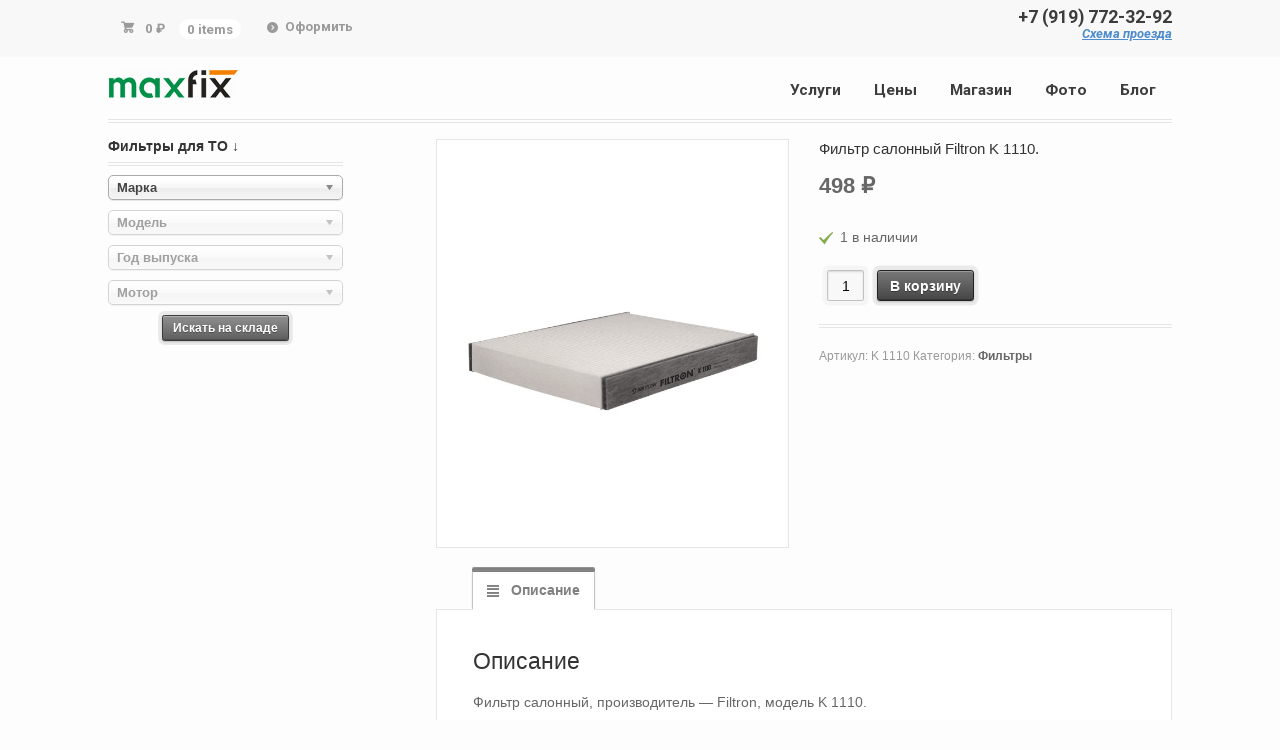

--- FILE ---
content_type: text/html; charset=UTF-8
request_url: https://maxfix.ru/product/filtr-salonnyy-filtron-k-1110/
body_size: 10915
content:
<!DOCTYPE html>
<html lang="ru-RU" class=" ">
<head>
<meta charset="UTF-8"/>
<title>Фильтр салонный Filtron K 1110. - Автосервис — Фили в ЗАО.</title>
<meta http-equiv="Content-Type" content="text/html; charset=UTF-8"/>
<link rel="stylesheet" type="text/css" href="//maxfix.ru/wp-content/cache/wpfc-minified/kwux4mcc/46wh4.css" media="screen"/>
<link rel="pingback" href="https://maxfix.ru/xmlrpc.php"/>
<meta name='robots' content='index, follow, max-image-preview:large, max-snippet:-1, max-video-preview:-1'/>
<style>img:is([sizes="auto" i], [sizes^="auto," i]){contain-intrinsic-size:3000px 1500px}</style>
<meta name="description" content="Фильтр салонный Filtron K 1110. -"/>
<link rel="canonical" href="https://maxfix.ru/product/filtr-salonnyy-filtron-k-1110/"/>
<meta property="og:locale" content="ru_RU"/>
<meta property="og:type" content="product"/>
<meta property="og:title" content="Фильтр салонный Filtron K 1110. - Автосервис — Фили в ЗАО."/>
<meta property="og:description" content="Фильтр салонный Filtron K 1110. -"/>
<meta property="og:url" content="https://maxfix.ru/product/filtr-salonnyy-filtron-k-1110/"/>
<meta property="og:site_name" content="Автосервис — Фили в ЗАО."/>
<meta property="article:modified_time" content="2025-03-17T18:55:25+00:00"/>
<meta property="og:image" content="https://maxfix.ru/wp-content/uploads/2018/01/k1110.jpg"/>
<meta property="og:image:width" content="600"/>
<meta property="og:image:height" content="700"/>
<meta property="og:image:type" content="image/jpeg"/>
<meta name="twitter:card" content="summary_large_image"/>
<script type="application/ld+json" class="yoast-schema-graph">{"@context":"https://schema.org","@graph":[{"@type":"WebPage","@id":"https://maxfix.ru/product/filtr-salonnyy-filtron-k-1110/","url":"https://maxfix.ru/product/filtr-salonnyy-filtron-k-1110/","name":"Фильтр салонный Filtron K 1110. - Автосервис — Фили в ЗАО.","isPartOf":{"@id":"https://maxfix.ru/#website"},"primaryImageOfPage":{"@id":"https://maxfix.ru/product/filtr-salonnyy-filtron-k-1110/#primaryimage"},"image":{"@id":"https://maxfix.ru/product/filtr-salonnyy-filtron-k-1110/#primaryimage"},"thumbnailUrl":"https://maxfix.ru/wp-content/uploads/2018/01/k1110.jpg","datePublished":"2020-04-11T20:29:31+00:00","dateModified":"2025-03-17T18:55:25+00:00","description":"Фильтр салонный Filtron K 1110. -","breadcrumb":{"@id":"https://maxfix.ru/product/filtr-salonnyy-filtron-k-1110/#breadcrumb"},"inLanguage":"ru-RU","potentialAction":[{"@type":"ReadAction","target":["https://maxfix.ru/product/filtr-salonnyy-filtron-k-1110/"]}]},{"@type":"ImageObject","inLanguage":"ru-RU","@id":"https://maxfix.ru/product/filtr-salonnyy-filtron-k-1110/#primaryimage","url":"https://maxfix.ru/wp-content/uploads/2018/01/k1110.jpg","contentUrl":"https://maxfix.ru/wp-content/uploads/2018/01/k1110.jpg","width":600,"height":700},{"@type":"BreadcrumbList","@id":"https://maxfix.ru/product/filtr-salonnyy-filtron-k-1110/#breadcrumb","itemListElement":[{"@type":"ListItem","position":1,"name":"Главная","item":"https://maxfix.ru/"},{"@type":"ListItem","position":2,"name":"Витрина","item":"https://maxfix.ru/shop/"},{"@type":"ListItem","position":3,"name":"Фильтр салонный Filtron K 1110."}]},{"@type":"WebSite","@id":"https://maxfix.ru/#website","url":"https://maxfix.ru/","name":"Автосервис — Фили в ЗАО.","description":"Современная автомастерская. ТО, диагностика и ремонт ходовой, замена масла и фильтров.","publisher":{"@id":"https://maxfix.ru/#organization"},"potentialAction":[{"@type":"SearchAction","target":{"@type":"EntryPoint","urlTemplate":"https://maxfix.ru/?s={search_term_string}"},"query-input":{"@type":"PropertyValueSpecification","valueRequired":true,"valueName":"search_term_string"}}],"inLanguage":"ru-RU"},{"@type":"Organization","@id":"https://maxfix.ru/#organization","name":"Автосервис — Фили в ЗАО","url":"https://maxfix.ru/","logo":{"@type":"ImageObject","inLanguage":"ru-RU","@id":"https://maxfix.ru/#/schema/logo/image/","url":"https://maxfix.ru/wp-content/uploads/2019/01/logo7.jpg","contentUrl":"https://maxfix.ru/wp-content/uploads/2019/01/logo7.jpg","width":130,"height":29,"caption":"Автосервис — Фили в ЗАО"},"image":{"@id":"https://maxfix.ru/#/schema/logo/image/"}}]}</script>
<meta property="product:price:amount" content="498"/>
<meta property="product:price:currency" content="RUB"/>
<meta property="product:availability" content="instock"/>
<link rel="alternate" type="application/rss+xml" title="Автосервис — Фили в ЗАО. &raquo; Лента" href="https://maxfix.ru/feed/"/>
<link rel="alternate" type="application/rss+xml" title="Автосервис — Фили в ЗАО. &raquo; Лента комментариев" href="https://maxfix.ru/comments/feed/"/>
<link rel="stylesheet" type="text/css" href="//maxfix.ru/wp-content/cache/wpfc-minified/95w61qkp/46wh4.css" media="all"/>
<style id='classic-theme-styles-inline-css'>.wp-block-button__link{color:#fff;background-color:#32373c;border-radius:9999px;box-shadow:none;text-decoration:none;padding:calc(.667em + 2px) calc(1.333em + 2px);font-size:1.125em}.wp-block-file__button{background:#32373c;color:#fff;text-decoration:none}</style>
<style id='global-styles-inline-css'>:root{--wp--preset--aspect-ratio--square:1;--wp--preset--aspect-ratio--4-3:4/3;--wp--preset--aspect-ratio--3-4:3/4;--wp--preset--aspect-ratio--3-2:3/2;--wp--preset--aspect-ratio--2-3:2/3;--wp--preset--aspect-ratio--16-9:16/9;--wp--preset--aspect-ratio--9-16:9/16;--wp--preset--color--black:#000000;--wp--preset--color--cyan-bluish-gray:#abb8c3;--wp--preset--color--white:#ffffff;--wp--preset--color--pale-pink:#f78da7;--wp--preset--color--vivid-red:#cf2e2e;--wp--preset--color--luminous-vivid-orange:#ff6900;--wp--preset--color--luminous-vivid-amber:#fcb900;--wp--preset--color--light-green-cyan:#7bdcb5;--wp--preset--color--vivid-green-cyan:#00d084;--wp--preset--color--pale-cyan-blue:#8ed1fc;--wp--preset--color--vivid-cyan-blue:#0693e3;--wp--preset--color--vivid-purple:#9b51e0;--wp--preset--gradient--vivid-cyan-blue-to-vivid-purple:linear-gradient(135deg,rgba(6,147,227,1) 0%,rgb(155,81,224) 100%);--wp--preset--gradient--light-green-cyan-to-vivid-green-cyan:linear-gradient(135deg,rgb(122,220,180) 0%,rgb(0,208,130) 100%);--wp--preset--gradient--luminous-vivid-amber-to-luminous-vivid-orange:linear-gradient(135deg,rgba(252,185,0,1) 0%,rgba(255,105,0,1) 100%);--wp--preset--gradient--luminous-vivid-orange-to-vivid-red:linear-gradient(135deg,rgba(255,105,0,1) 0%,rgb(207,46,46) 100%);--wp--preset--gradient--very-light-gray-to-cyan-bluish-gray:linear-gradient(135deg,rgb(238,238,238) 0%,rgb(169,184,195) 100%);--wp--preset--gradient--cool-to-warm-spectrum:linear-gradient(135deg,rgb(74,234,220) 0%,rgb(151,120,209) 20%,rgb(207,42,186) 40%,rgb(238,44,130) 60%,rgb(251,105,98) 80%,rgb(254,248,76) 100%);--wp--preset--gradient--blush-light-purple:linear-gradient(135deg,rgb(255,206,236) 0%,rgb(152,150,240) 100%);--wp--preset--gradient--blush-bordeaux:linear-gradient(135deg,rgb(254,205,165) 0%,rgb(254,45,45) 50%,rgb(107,0,62) 100%);--wp--preset--gradient--luminous-dusk:linear-gradient(135deg,rgb(255,203,112) 0%,rgb(199,81,192) 50%,rgb(65,88,208) 100%);--wp--preset--gradient--pale-ocean:linear-gradient(135deg,rgb(255,245,203) 0%,rgb(182,227,212) 50%,rgb(51,167,181) 100%);--wp--preset--gradient--electric-grass:linear-gradient(135deg,rgb(202,248,128) 0%,rgb(113,206,126) 100%);--wp--preset--gradient--midnight:linear-gradient(135deg,rgb(2,3,129) 0%,rgb(40,116,252) 100%);--wp--preset--font-size--small:13px;--wp--preset--font-size--medium:20px;--wp--preset--font-size--large:36px;--wp--preset--font-size--x-large:42px;--wp--preset--spacing--20:0.44rem;--wp--preset--spacing--30:0.67rem;--wp--preset--spacing--40:1rem;--wp--preset--spacing--50:1.5rem;--wp--preset--spacing--60:2.25rem;--wp--preset--spacing--70:3.38rem;--wp--preset--spacing--80:5.06rem;--wp--preset--shadow--natural:6px 6px 9px rgba(0, 0, 0, 0.2);--wp--preset--shadow--deep:12px 12px 50px rgba(0, 0, 0, 0.4);--wp--preset--shadow--sharp:6px 6px 0px rgba(0, 0, 0, 0.2);--wp--preset--shadow--outlined:6px 6px 0px -3px rgba(255, 255, 255, 1), 6px 6px rgba(0, 0, 0, 1);--wp--preset--shadow--crisp:6px 6px 0px rgba(0, 0, 0, 1);}:where(.is-layout-flex){gap:0.5em;}:where(.is-layout-grid){gap:0.5em;}body .is-layout-flex{display:flex;}.is-layout-flex{flex-wrap:wrap;align-items:center;}.is-layout-flex > :is(*, div){margin:0;}body .is-layout-grid{display:grid;}.is-layout-grid > :is(*, div){margin:0;}:where(.wp-block-columns.is-layout-flex){gap:2em;}:where(.wp-block-columns.is-layout-grid){gap:2em;}:where(.wp-block-post-template.is-layout-flex){gap:1.25em;}:where(.wp-block-post-template.is-layout-grid){gap:1.25em;}.has-black-color{color:var(--wp--preset--color--black) !important;}.has-cyan-bluish-gray-color{color:var(--wp--preset--color--cyan-bluish-gray) !important;}.has-white-color{color:var(--wp--preset--color--white) !important;}.has-pale-pink-color{color:var(--wp--preset--color--pale-pink) !important;}.has-vivid-red-color{color:var(--wp--preset--color--vivid-red) !important;}.has-luminous-vivid-orange-color{color:var(--wp--preset--color--luminous-vivid-orange) !important;}.has-luminous-vivid-amber-color{color:var(--wp--preset--color--luminous-vivid-amber) !important;}.has-light-green-cyan-color{color:var(--wp--preset--color--light-green-cyan) !important;}.has-vivid-green-cyan-color{color:var(--wp--preset--color--vivid-green-cyan) !important;}.has-pale-cyan-blue-color{color:var(--wp--preset--color--pale-cyan-blue) !important;}.has-vivid-cyan-blue-color{color:var(--wp--preset--color--vivid-cyan-blue) !important;}.has-vivid-purple-color{color:var(--wp--preset--color--vivid-purple) !important;}.has-black-background-color{background-color:var(--wp--preset--color--black) !important;}.has-cyan-bluish-gray-background-color{background-color:var(--wp--preset--color--cyan-bluish-gray) !important;}.has-white-background-color{background-color:var(--wp--preset--color--white) !important;}.has-pale-pink-background-color{background-color:var(--wp--preset--color--pale-pink) !important;}.has-vivid-red-background-color{background-color:var(--wp--preset--color--vivid-red) !important;}.has-luminous-vivid-orange-background-color{background-color:var(--wp--preset--color--luminous-vivid-orange) !important;}.has-luminous-vivid-amber-background-color{background-color:var(--wp--preset--color--luminous-vivid-amber) !important;}.has-light-green-cyan-background-color{background-color:var(--wp--preset--color--light-green-cyan) !important;}.has-vivid-green-cyan-background-color{background-color:var(--wp--preset--color--vivid-green-cyan) !important;}.has-pale-cyan-blue-background-color{background-color:var(--wp--preset--color--pale-cyan-blue) !important;}.has-vivid-cyan-blue-background-color{background-color:var(--wp--preset--color--vivid-cyan-blue) !important;}.has-vivid-purple-background-color{background-color:var(--wp--preset--color--vivid-purple) !important;}.has-black-border-color{border-color:var(--wp--preset--color--black) !important;}.has-cyan-bluish-gray-border-color{border-color:var(--wp--preset--color--cyan-bluish-gray) !important;}.has-white-border-color{border-color:var(--wp--preset--color--white) !important;}.has-pale-pink-border-color{border-color:var(--wp--preset--color--pale-pink) !important;}.has-vivid-red-border-color{border-color:var(--wp--preset--color--vivid-red) !important;}.has-luminous-vivid-orange-border-color{border-color:var(--wp--preset--color--luminous-vivid-orange) !important;}.has-luminous-vivid-amber-border-color{border-color:var(--wp--preset--color--luminous-vivid-amber) !important;}.has-light-green-cyan-border-color{border-color:var(--wp--preset--color--light-green-cyan) !important;}.has-vivid-green-cyan-border-color{border-color:var(--wp--preset--color--vivid-green-cyan) !important;}.has-pale-cyan-blue-border-color{border-color:var(--wp--preset--color--pale-cyan-blue) !important;}.has-vivid-cyan-blue-border-color{border-color:var(--wp--preset--color--vivid-cyan-blue) !important;}.has-vivid-purple-border-color{border-color:var(--wp--preset--color--vivid-purple) !important;}.has-vivid-cyan-blue-to-vivid-purple-gradient-background{background:var(--wp--preset--gradient--vivid-cyan-blue-to-vivid-purple) !important;}.has-light-green-cyan-to-vivid-green-cyan-gradient-background{background:var(--wp--preset--gradient--light-green-cyan-to-vivid-green-cyan) !important;}.has-luminous-vivid-amber-to-luminous-vivid-orange-gradient-background{background:var(--wp--preset--gradient--luminous-vivid-amber-to-luminous-vivid-orange) !important;}.has-luminous-vivid-orange-to-vivid-red-gradient-background{background:var(--wp--preset--gradient--luminous-vivid-orange-to-vivid-red) !important;}.has-very-light-gray-to-cyan-bluish-gray-gradient-background{background:var(--wp--preset--gradient--very-light-gray-to-cyan-bluish-gray) !important;}.has-cool-to-warm-spectrum-gradient-background{background:var(--wp--preset--gradient--cool-to-warm-spectrum) !important;}.has-blush-light-purple-gradient-background{background:var(--wp--preset--gradient--blush-light-purple) !important;}.has-blush-bordeaux-gradient-background{background:var(--wp--preset--gradient--blush-bordeaux) !important;}.has-luminous-dusk-gradient-background{background:var(--wp--preset--gradient--luminous-dusk) !important;}.has-pale-ocean-gradient-background{background:var(--wp--preset--gradient--pale-ocean) !important;}.has-electric-grass-gradient-background{background:var(--wp--preset--gradient--electric-grass) !important;}.has-midnight-gradient-background{background:var(--wp--preset--gradient--midnight) !important;}.has-small-font-size{font-size:var(--wp--preset--font-size--small) !important;}.has-medium-font-size{font-size:var(--wp--preset--font-size--medium) !important;}.has-large-font-size{font-size:var(--wp--preset--font-size--large) !important;}.has-x-large-font-size{font-size:var(--wp--preset--font-size--x-large) !important;}:where(.wp-block-post-template.is-layout-flex){gap:1.25em;}:where(.wp-block-post-template.is-layout-grid){gap:1.25em;}:where(.wp-block-columns.is-layout-flex){gap:2em;}:where(.wp-block-columns.is-layout-grid){gap:2em;}:root :where(.wp-block-pullquote){font-size:1.5em;line-height:1.6;}</style>
<link rel="stylesheet" type="text/css" href="//maxfix.ru/wp-content/cache/wpfc-minified/mcjpz2sz/46wh4.css" media="all"/>
<style id='woocommerce-inline-inline-css'>.woocommerce form .form-row .required{visibility:visible;}</style>
<link rel="stylesheet" type="text/css" href="//maxfix.ru/wp-content/cache/wpfc-minified/23xymj89/46xys.css" media="all"/>
<link rel="https://api.w.org/" href="https://maxfix.ru/wp-json/"/><link rel="alternate" title="JSON" type="application/json" href="https://maxfix.ru/wp-json/wp/v2/product/8141"/><link rel="EditURI" type="application/rsd+xml" title="RSD" href="https://maxfix.ru/xmlrpc.php?rsd"/>
<meta name="generator" content="WordPress 6.8.3"/>
<meta name="generator" content="WooCommerce 10.1.3"/>
<link rel='shortlink' href='https://maxfix.ru/?p=8141'/>
<link rel="alternate" title="oEmbed (JSON)" type="application/json+oembed" href="https://maxfix.ru/wp-json/oembed/1.0/embed?url=https%3A%2F%2Fmaxfix.ru%2Fproduct%2Ffiltr-salonnyy-filtron-k-1110%2F"/>
<link rel="alternate" title="oEmbed (XML)" type="text/xml+oembed" href="https://maxfix.ru/wp-json/oembed/1.0/embed?url=https%3A%2F%2Fmaxfix.ru%2Fproduct%2Ffiltr-salonnyy-filtron-k-1110%2F&#038;format=xml"/>
<meta name="generator" content="MasterSlider 3.7.12 - Responsive Touch Image Slider"/>
<meta name="generator" content="Saphali Lite 2.0.0"/>
<meta name="generator" content="Mystile 1.3.17"/>
<meta name="generator" content="WooFramework 6.2.8"/>
<meta http-equiv="X-UA-Compatible" content="IE=edge,chrome=1"/>
<meta name="viewport" content="width=device-width, initial-scale=1, maximum-scale=1">
<noscript><style>.woocommerce-product-gallery{opacity:1 !important;}</style></noscript>
<style id="wp-custom-css">.entry a{text-decoration:none !important;}.add_to_cart_button{color:#ffffff !important;}
.wp-caption-text{text-align:left !important;}</style>
<style>a.button, a.comment-reply-link, #commentform #submit, #contact-page .submit{background:#65b738 !important;border-color:#65b738 !important;}
a.button:hover, a.button.hover, a.button.active, a.comment-reply-link:hover, #commentform #submit:hover, #contact-page .submit:hover{background:#65b738 !important;opacity:0.9;}
.homepage-banner h1, .homepage-banner .description{color:#9b9b9b !important;}</style>
<style>body{font:normal 1.5em/1.5em 'Roboto Condensed', arial, sans-serif;color:#676767;}
.nav a{font:bold 1.1em/1.4em 'Roboto', arial, sans-serif;color:#3d3d3d;}
.page header h1{font:bold 1.4em/1em 'Roboto Condensed', arial, sans-serif;color:#3E3E3E;}
.post header h1, .post header h1 a:link, .post header h1 a:visited{font:bold 2em/1em 'Roboto Condensed', arial, sans-serif;color:#3E3E3E;}
.post-meta{font:normal 0.9em/1em 'Roboto', arial, sans-serif;color:#3E3E3E;}
.entry, .entry p{font:normal 1em/1.5em 'Roboto', arial, sans-serif;color:#3E3E3E;}
h1, h2, h3, h4, h5, h6{font-family:Roboto, arial, sans-serif;}
.widget h3{font:bold 1.2em/1em 'Roboto Condensed', arial, sans-serif;color:#3E3E3E;}
.widget h3{font:bold 1.2em/1em 'Roboto Condensed', arial, sans-serif;color:#3E3E3E;}</style>
<link rel="stylesheet" type="text/css" href="//maxfix.ru/wp-content/cache/wpfc-minified/kb6upqxt/46wh4.css" media="all"/>
<style>#header{padding:0.618em 0px 0px;margin-bottom:1.18em;border-bottom:4px double #e8e4e3;clear:both;position:relative;}
#header hgroup{position:relative;margin-bottom:0.618em;}
#header #logo{float:left;margin-bottom:0.318em;margin-top:0.318em;}
#navigation{clear:both;margin-bottom:0.618em;display:none;}
h1{font-size:1.544em;line-height:1.387em;}
.page-id-2 .breadcrumbs{display:none !important;}
.return-to-shop a{color:white !important;text-decoration:none !important;font-size:14px !important;font-weight:bold !important;margin:0 auto 20px;}
.return-to-shop a:hover{color:white !important;text-decoration:none !important;font-size:14px !important;font-weight:bold !important;margin:0 auto 20px;}
.wc-proceed-to-checkout a{color:white !important;text-decoration:none !important;font-size:14px !important;font-weight:bold !important;margin:0 auto 20px;}
.wc-proceed-to-checkout a:hover{color:white !important;text-decoration:none !important;font-size:14px !important;font-weight:bold !important;margin:0 auto 20px;}
.woo-vpf-field .woo-vpf-reset-search{display:none;}
.product-remove a{color:black !important;text-decoration:none !important;}
#breadcrumbs{font-family:Arial;font-size:18px;margin-bottom:0;padding-bottom:0;display:block;}
#breadcrumbs .breadcrumb-trail h1{display:inline-block;font-size:100%;}
#breadcrumbs a{color:#008ACE;font-weight:normal;text-decoration:underline;}
#breadcrumbs .sep{padding:0 .118em;}
.woocommerce-loop-product__title{font-size:1.250em;}
.woocommerce-LoopProduct-link{color:#008ACE;}
h1.woocommerce-products-header__title.page-title{font-size:1.438em;text-decoration:none;}
.widget{margin-bottom:1.618em;}
.widget{margin-bottom:0.618em;}
.gridlist-toggle{display:none !important;}
ul.products.list li.product img{float:right;}
ul.products.list li.product .gridlist-buttonwrap{float:left;}
.entry a{text-decoration:none !important;}
a.add_to_cart_button{color:#ffffff !important;}
div.woo-sc-box.custom-icon.normal{padding-left:70px !important;background-position:5px 45% !important;}
.wp-caption-text{text-align:left !important;font-size:1.2em !important;}
label.screen-reader-text{display:none;}
.single-product div.quantity{float:left;margin-right:0em;border-right:0px double #e8e4e3;padding-right:0em;}
h1{font-size:1.044em;line-height:1.387em;}
woocommerce-button button wpifw-my-account-invoice{color:#ffffff !important;}
.post img, .type-page img{background:none !important;border:none !important;}
.ms-slide-bgcont img{margin-top:-8px !important;margin-left:-7px !important;}</style>
<script data-wpfc-render="false">var Wpfcll={s:[],osl:0,scroll:false,i:function(){Wpfcll.ss();window.addEventListener('load',function(){let observer=new MutationObserver(mutationRecords=>{Wpfcll.osl=Wpfcll.s.length;Wpfcll.ss();if(Wpfcll.s.length > Wpfcll.osl){Wpfcll.ls(false);}});observer.observe(document.getElementsByTagName("html")[0],{childList:true,attributes:true,subtree:true,attributeFilter:["src"],attributeOldValue:false,characterDataOldValue:false});Wpfcll.ls(true);});window.addEventListener('scroll',function(){Wpfcll.scroll=true;Wpfcll.ls(false);});window.addEventListener('resize',function(){Wpfcll.scroll=true;Wpfcll.ls(false);});window.addEventListener('click',function(){Wpfcll.scroll=true;Wpfcll.ls(false);});},c:function(e,pageload){var w=document.documentElement.clientHeight || body.clientHeight;var n=0;if(pageload){n=0;}else{n=(w > 800) ? 800:200;n=Wpfcll.scroll ? 800:n;}var er=e.getBoundingClientRect();var t=0;var p=e.parentNode ? e.parentNode:false;if(typeof p.getBoundingClientRect=="undefined"){var pr=false;}else{var pr=p.getBoundingClientRect();}if(er.x==0 && er.y==0){for(var i=0;i < 10;i++){if(p){if(pr.x==0 && pr.y==0){if(p.parentNode){p=p.parentNode;}if(typeof p.getBoundingClientRect=="undefined"){pr=false;}else{pr=p.getBoundingClientRect();}}else{t=pr.top;break;}}};}else{t=er.top;}if(w - t+n > 0){return true;}return false;},r:function(e,pageload){var s=this;var oc,ot;try{oc=e.getAttribute("data-wpfc-original-src");ot=e.getAttribute("data-wpfc-original-srcset");originalsizes=e.getAttribute("data-wpfc-original-sizes");if(s.c(e,pageload)){if(oc || ot){if(e.tagName=="DIV" || e.tagName=="A" || e.tagName=="SPAN"){e.style.backgroundImage="url("+oc+")";e.removeAttribute("data-wpfc-original-src");e.removeAttribute("data-wpfc-original-srcset");e.removeAttribute("onload");}else{if(oc){e.setAttribute('src',oc);}if(ot){e.setAttribute('srcset',ot);}if(originalsizes){e.setAttribute('sizes',originalsizes);}if(e.getAttribute("alt") && e.getAttribute("alt")=="blank"){e.removeAttribute("alt");}e.removeAttribute("data-wpfc-original-src");e.removeAttribute("data-wpfc-original-srcset");e.removeAttribute("data-wpfc-original-sizes");e.removeAttribute("onload");if(e.tagName=="IFRAME"){var y="https://www.youtube.com/embed/";if(navigator.userAgent.match(/\sEdge?\/\d/i)){e.setAttribute('src',e.getAttribute("src").replace(/.+\/templates\/youtube\.html\#/,y));}e.onload=function(){if(typeof window.jQuery !="undefined"){if(jQuery.fn.fitVids){jQuery(e).parent().fitVids({customSelector:"iframe[src]"});}}var s=e.getAttribute("src").match(/templates\/youtube\.html\#(.+)/);if(s){try{var i=e.contentDocument || e.contentWindow;if(i.location.href=="about:blank"){e.setAttribute('src',y+s[1]);}}catch(err){e.setAttribute('src',y+s[1]);}}}}}}else{if(e.tagName=="NOSCRIPT"){if(typeof window.jQuery !="undefined"){if(jQuery(e).attr("data-type")=="wpfc"){e.removeAttribute("data-type");jQuery(e).after(jQuery(e).text());}}}}}}catch(error){console.log(error);console.log("==>",e);}},ss:function(){var i=Array.prototype.slice.call(document.getElementsByTagName("img"));var f=Array.prototype.slice.call(document.getElementsByTagName("iframe"));var d=Array.prototype.slice.call(document.getElementsByTagName("div"));var a=Array.prototype.slice.call(document.getElementsByTagName("a"));var s=Array.prototype.slice.call(document.getElementsByTagName("span"));var n=Array.prototype.slice.call(document.getElementsByTagName("noscript"));this.s=i.concat(f).concat(d).concat(a).concat(s).concat(n);},ls:function(pageload){var s=this;[].forEach.call(s.s,function(e,index){s.r(e,pageload);});}};document.addEventListener('DOMContentLoaded',function(){wpfci();});function wpfci(){Wpfcll.i();}</script>
</head>
<body class="wp-singular product-template-default single single-product postid-8141 wp-theme-mystile theme-mystile _masterslider _msp_version_3.7.12 woocommerce woocommerce-page woocommerce-no-js unknown alt-style-grey layout-right-content">
<div id="wrapper">
<div id="top">
<nav class="col-full" role="navigation">
<ul class="nav wc-nav">	<li class="cart"> <a href="https://maxfix.ru/cart/" title="View your shopping cart" class="cart-parent"> <span> <span class="woocommerce-Price-amount amount"><bdi>0&nbsp;<span class="woocommerce-Price-currencySymbol">&#8381;</span></bdi></span><span class="contents">0 items</span> </span> </a> </li>
<li class="checkout"><a href="https://maxfix.ru/checkout/">Оформить</a></li><div class="head_r"><div class="head_tel"><a href="tel:+79197723292">+7 (919) 772-32-92<br></a></div><div class="head_adr"><a href="https://maxfix.ru/contacts/"><i>Схема проезда</i></a></div></div></ul>		</nav></div><header id="header" class="col-full">
<hgroup>
<a id="logo" href="https://maxfix.ru/" title="">
<img src="https://maxfix.ru/wp-content/uploads/2017/12/logo7.jpg" alt="Автосервис — Фили в ЗАО."/>
</a>
<h1 class="site-title"><a href="https://maxfix.ru/">Автосервис — Фили в ЗАО.</a></h1>
<h2 class="site-description">Современная автомастерская. ТО, диагностика и ремонт ходовой, замена масла и фильтров.</h2>
<h3 class="nav-toggle"><a href="#navigation"><mark class="websymbols">&#178;</mark> <span>Navigation</span></a></h3>
</hgroup>
<nav id="navigation" class="col-full" role="navigation">
<ul id="main-nav" class="nav fr"><li id="menu-item-106" class="menu-item menu-item-type-post_type menu-item-object-page menu-item-106"><a href="https://maxfix.ru/uslugi/">Услуги</a></li>
<li id="menu-item-108" class="menu-item menu-item-type-post_type menu-item-object-page menu-item-108"><a href="https://maxfix.ru/price/">Цены</a></li>
<li id="menu-item-1364" class="menu-item menu-item-type-post_type menu-item-object-page menu-item-1364"><a href="https://maxfix.ru/goods/">Магазин</a></li>
<li id="menu-item-107" class="menu-item menu-item-type-post_type menu-item-object-page menu-item-107"><a href="https://maxfix.ru/tools/">Фото</a></li>
<li id="menu-item-105" class="menu-item menu-item-type-post_type menu-item-object-page menu-item-105"><a href="https://maxfix.ru/blog/">Блог</a></li>
</ul>
</nav>
</header>
<div id="content" class="col-full">
<div id="main" class="col-left">
<div class="woocommerce-notices-wrapper"></div><div id="product-8141" class="product type-product post-8141 status-publish first instock product_cat-filtry has-post-thumbnail purchasable product-type-simple">
<div class="woocommerce-product-gallery woocommerce-product-gallery--with-images woocommerce-product-gallery--columns-4 images" data-columns="4" style="opacity: 0; transition: opacity .25s ease-in-out;">
<div class="woocommerce-product-gallery__wrapper">
<div data-thumb="https://maxfix.ru/wp-content/uploads/2018/01/k1110-150x150.jpg" data-thumb-alt="Фильтр салонный Filtron K 1110." data-thumb-srcset="https://maxfix.ru/wp-content/uploads/2018/01/k1110-150x150.jpg 150w, https://maxfix.ru/wp-content/uploads/2018/01/k1110-180x180.jpg 180w, https://maxfix.ru/wp-content/uploads/2018/01/k1110-300x300.jpg 300w, https://maxfix.ru/wp-content/uploads/2018/01/k1110-600x600.jpg 600w" data-thumb-sizes="(max-width: 100px) 100vw, 100px" class="woocommerce-product-gallery__image"><a href="https://maxfix.ru/wp-content/uploads/2018/01/k1110.jpg"><img width="600" height="700" src="https://maxfix.ru/wp-content/uploads/2018/01/k1110.jpg" class="wp-post-image" alt="Фильтр салонный Filtron K 1110." data-caption="" data-src="https://maxfix.ru/wp-content/uploads/2018/01/k1110.jpg" data-large_image="https://maxfix.ru/wp-content/uploads/2018/01/k1110.jpg" data-large_image_width="600" data-large_image_height="700" decoding="async" fetchpriority="high" srcset="https://maxfix.ru/wp-content/uploads/2018/01/k1110.jpg 600w, https://maxfix.ru/wp-content/uploads/2018/01/k1110-257x300.jpg 257w" sizes="(max-width: 600px) 100vw, 600px"/></a></div></div></div><div class="summary entry-summary">
<h1 class="product_title entry-title">Фильтр салонный Filtron K 1110.</h1><p class="price"><span class="woocommerce-Price-amount amount"><bdi>498&nbsp;<span class="woocommerce-Price-currencySymbol">&#8381;</span></bdi></span></p>
<p class="stock in-stock">1 в наличии</p>
<form class="cart" action="https://maxfix.ru/product/filtr-salonnyy-filtron-k-1110/" method="post" enctype='multipart/form-data'>
<div class="quantity"> <label class="screen-reader-text" for="quantity_696b5c436c96b">Количество товара Фильтр салонный Filtron K 1110.</label> <input type="number" id="quantity_696b5c436c96b" class="input-text qty text" name="quantity" value="1" aria-label="Количество товара" min="1" step="1" placeholder="" inputmode="numeric" autocomplete="off" /></div><button type="submit" name="add-to-cart" value="8141" class="single_add_to_cart_button button alt">В корзину</button>
</form>
<div class="product_meta"> <span class="sku_wrapper">Артикул: <span class="sku">K 1110</span></span> <span class="posted_in">Категория: <a href="https://maxfix.ru/product-category/filtry/" rel="tag">Фильтры</a></span></div></div><div class="woocommerce-tabs wc-tabs-wrapper">
<ul class="tabs wc-tabs" role="tablist">
<li role="presentation" class="description_tab" id="tab-title-description"> <a href="#tab-description" role="tab" aria-controls="tab-description"> Описание </a> </li>
</ul>
<div class="woocommerce-Tabs-panel woocommerce-Tabs-panel--description panel entry-content wc-tab" id="tab-description" role="tabpanel" aria-labelledby="tab-title-description"> <h2>Описание</h2> <p>Фильтр салонный, производитель &#8212; Filtron, модель K 1110.</p></div></div></div></div><aside id="sidebar" class="col-right">
<div class="primary">
<div id="woo_vpf_filter-5" class="extendedwopts-show extendedwopts-desktop extendedwopts-tablet widget woo_vpf widget_woo_vpf_filter"><h3>Фильтры для ТО ↓</h3><div class="widget-woo-vpf-filter woo-vpf-filter-vertical">
<form action="https://maxfix.ru/" method="get">
<div class="woo-vpf-field woo-vpf-field-make"> <select name="make"> <option value="">Марка</option> <option value="99534" >Audi</option><option value="101140" >Chevrolet</option><option value="101521" >Citroen</option><option value="102221" >Daewoo</option><option value="102315" >Datsun</option><option value="115897" >Dodge</option><option value="102353" >Ford</option><option value="103097" >Geely</option><option value="103140" >Haval</option><option value="103169" >Honda</option><option value="103562" >Hyundai</option><option value="104199" >Kia</option><option value="104930" >Lada</option><option value="105168" >Land Rover</option><option value="105622" >Lexus</option><option value="106114" >Lifan</option><option value="106249" >Mazda</option><option value="106549" >Mitsubishi</option><option value="107033" >Nissan</option><option value="107629" >Opel</option><option value="108316" >Peugeot</option><option value="109047" >Porsche</option><option value="109264" >Renault</option><option value="109975" >Skoda</option><option value="110944" >SsangYong</option><option value="111075" >Subaru</option><option value="111432" >Suzuki</option><option value="111698" >Toyota</option><option value="112454" >Volkswagen</option><option value="115144" >Volvo</option> </select></div><div class="woo-vpf-field woo-vpf-field-model"> <select name="model"> <option value="">Модель</option> </select></div><div class="woo-vpf-field woo-vpf-field-year"> <select name="year_id"> <option value="">Год выпуска</option> </select></div><div class="woo-vpf-field woo-vpf-field-engine"> <select name="engine"> <option value="">Мотор</option> </select></div><div class="woo-vpf-field woo-vpf-field-submit"> <input type="hidden" name="post_type" value="product" /> <input type="hidden" name="action" value="vpf-search" /> <input type="submit" value="Искать на складе" /></div><div class="woo-vpf-clearfix"></div></form></div></div></div></aside></div><div class="footer-wrap">		<footer id="footer" class="col-full">
<div id="copyright" class="col-left"></div><div id="credit" class="col-right"> Автосервис MaxFix в ЗАО Москвы (Фили). 2021.</div><noscript><div><img src="https://mc.yandex.ru/watch/50377909" style="position:absolute; left:-9999px;" alt=""/></div></noscript>
</footer></div></div><script type="application/ld+json">{"@context":"https:\/\/schema.org\/","@type":"Product","@id":"https:\/\/maxfix.ru\/product\/filtr-salonnyy-filtron-k-1110\/#product","name":"\u0424\u0438\u043b\u044c\u0442\u0440 \u0441\u0430\u043b\u043e\u043d\u043d\u044b\u0439 Filtron K 1110.","url":"https:\/\/maxfix.ru\/product\/filtr-salonnyy-filtron-k-1110\/","description":"\u0424\u0438\u043b\u044c\u0442\u0440 \u0441\u0430\u043b\u043e\u043d\u043d\u044b\u0439, \u043f\u0440\u043e\u0438\u0437\u0432\u043e\u0434\u0438\u0442\u0435\u043b\u044c - Filtron, \u043c\u043e\u0434\u0435\u043b\u044c K 1110.","image":"https:\/\/maxfix.ru\/wp-content\/uploads\/2018\/01\/k1110.jpg","sku":"K 1110","offers":[{"@type":"Offer","priceSpecification":[{"@type":"UnitPriceSpecification","price":"498","priceCurrency":"RUB","valueAddedTaxIncluded":false,"validThrough":"2027-12-31"}],"priceValidUntil":"2027-12-31","availability":"http:\/\/schema.org\/InStock","url":"https:\/\/maxfix.ru\/product\/filtr-salonnyy-filtron-k-1110\/","seller":{"@type":"Organization","name":"\u0410\u0432\u0442\u043e\u0441\u0435\u0440\u0432\u0438\u0441 \u2014 \u0424\u0438\u043b\u0438 \u0432 \u0417\u0410\u041e.","url":"https:\/\/maxfix.ru"}}]}</script>	
<link rel="stylesheet" type="text/css" href="//maxfix.ru/wp-content/cache/wpfc-minified/6j9qdnz7/46wh4.css" media="all"/>
<noscript id="wpfc-google-fonts"><link href="https://fonts.googleapis.com/css?family=Roboto+Condensed%3A300%2C300italic%2Cregular%2Citalic%2C700%2C700italic%7CRoboto%3A100%2C100italic%2C300%2C300italic%2Cregular%2Citalic%2C500%2C500italic%2C700%2C700italic%2C900%2C900italic" rel="stylesheet" type="text/css"/>
</noscript>
<script id="woo_vpf_front_script-js-extra">var woo_vpf_params={"ajax_url":"https:\/\/maxfix.ru\/wp-admin\/admin-ajax.php","is_chosen":"yes","disable_dependent_fields":"yes","activate_validation":"yes","validation_alert":"yes","validation_style":"no","validate_year":"yes","validate_year_text":"\u0412\u0432\u0435\u0434\u0438\u0442\u0435 \u0433\u043e\u0434 \u0432\u044b\u043f\u0443\u0441\u043a\u0430.","validate_make":"yes","validate_make_text":"\u0412\u044b\u0431\u0435\u0440\u0438\u0442\u0435 \u043c\u0430\u0440\u043a\u0443.","validate_model":"yes","validate_model_text":"\u0412\u044b\u0431\u0435\u0440\u0438\u0442\u0435 \u043c\u043e\u0434\u0435\u043b\u044c.","validate_engine":"yes","validate_engine_text":"\u0412\u044b\u0431\u0435\u0440\u0438\u0442\u0435 \u0442\u0438\u043f \u0434\u0432\u0438\u0433\u0430\u0442\u0435\u043b\u044f.","validate_category":"no","validate_category_text":"Category Required!","validate_keyword":"no","validate_keyword_text":"Keyword Required!"};</script>
<script id="wc-add-to-cart-js-extra">var wc_add_to_cart_params={"ajax_url":"\/wp-admin\/admin-ajax.php","wc_ajax_url":"\/?wc-ajax=%%endpoint%%","i18n_view_cart":"\u041f\u0440\u043e\u0441\u043c\u043e\u0442\u0440 \u043a\u043e\u0440\u0437\u0438\u043d\u044b","cart_url":"https:\/\/maxfix.ru\/cart\/","is_cart":"","cart_redirect_after_add":"no"};</script>
<script id="wc-single-product-js-extra">var wc_single_product_params={"i18n_required_rating_text":"\u041f\u043e\u0436\u0430\u043b\u0443\u0439\u0441\u0442\u0430, \u043f\u043e\u0441\u0442\u0430\u0432\u044c\u0442\u0435 \u043e\u0446\u0435\u043d\u043a\u0443","i18n_rating_options":["1 \u0438\u0437 5 \u0437\u0432\u0451\u0437\u0434","2 \u0438\u0437 5 \u0437\u0432\u0451\u0437\u0434","3 \u0438\u0437 5 \u0437\u0432\u0451\u0437\u0434","4 \u0438\u0437 5 \u0437\u0432\u0451\u0437\u0434","5 \u0438\u0437 5 \u0437\u0432\u0451\u0437\u0434"],"i18n_product_gallery_trigger_text":"\u041f\u0440\u043e\u0441\u043c\u043e\u0442\u0440 \u0433\u0430\u043b\u0435\u0440\u0435\u0438 \u0438\u0437\u043e\u0431\u0440\u0430\u0436\u0435\u043d\u0438\u0439 \u0432 \u043f\u043e\u043b\u043d\u043e\u044d\u043a\u0440\u0430\u043d\u043d\u043e\u043c \u0440\u0435\u0436\u0438\u043c\u0435","review_rating_required":"yes","flexslider":{"rtl":false,"animation":"slide","smoothHeight":true,"directionNav":false,"controlNav":"thumbnails","slideshow":false,"animationSpeed":500,"animationLoop":false,"allowOneSlide":false},"zoom_enabled":"","zoom_options":[],"photoswipe_enabled":"","photoswipe_options":{"shareEl":false,"closeOnScroll":false,"history":false,"hideAnimationDuration":0,"showAnimationDuration":0},"flexslider_enabled":""};</script>
<script id="woocommerce-js-extra">var woocommerce_params={"ajax_url":"\/wp-admin\/admin-ajax.php","wc_ajax_url":"\/?wc-ajax=%%endpoint%%","i18n_password_show":"\u041f\u043e\u043a\u0430\u0437\u0430\u0442\u044c \u043f\u0430\u0440\u043e\u043b\u044c","i18n_password_hide":"\u0421\u043a\u0440\u044b\u0442\u044c \u043f\u0430\u0440\u043e\u043b\u044c"};</script>
<script>var ms_grabbing_curosr='https://maxfix.ru/wp-content/plugins/masterslider/public/assets/css/common/grabbing.cur',ms_grab_curosr='https://maxfix.ru/wp-content/plugins/masterslider/public/assets/css/common/grab.cur';</script>
<script>(function (){
var c=document.body.className;
c=c.replace(/woocommerce-no-js/, 'woocommerce-js');
document.body.className=c;
})();</script>
<script id="aws-script-js-extra">var aws_vars={"sale":"\u0420\u0430\u0441\u043f\u0440\u043e\u0434\u0430\u0436\u0430!","sku":"SKU: ","showmore":"\u041f\u043e\u0441\u043c\u043e\u0442\u0440\u0435\u0442\u044c \u0432\u0441\u0435 \u0440\u0435\u0437\u0443\u043b\u044c\u0442\u0430\u0442\u044b","noresults":"\u041d\u0438\u0447\u0435\u0433\u043e \u043d\u0435 \u043d\u0430\u0439\u0434\u0435\u043d\u043e"};</script>
<script id="wc-order-attribution-js-extra">var wc_order_attribution={"params":{"lifetime":1.0000000000000001e-5,"session":30,"base64":false,"ajaxurl":"https:\/\/maxfix.ru\/wp-admin\/admin-ajax.php","prefix":"wc_order_attribution_","allowTracking":true},"fields":{"source_type":"current.typ","referrer":"current_add.rf","utm_campaign":"current.cmp","utm_source":"current.src","utm_medium":"current.mdm","utm_content":"current.cnt","utm_id":"current.id","utm_term":"current.trm","utm_source_platform":"current.plt","utm_creative_format":"current.fmt","utm_marketing_tactic":"current.tct","session_entry":"current_add.ep","session_start_time":"current_add.fd","session_pages":"session.pgs","session_count":"udata.vst","user_agent":"udata.uag"}};</script>
<script src='//maxfix.ru/wp-content/cache/wpfc-minified/1emx3lok/46wh5.js'></script>
<script src="//maxfix.ru/wp-content/cache/wpfc-minified/erltidf8/46wh5.js" id="woo_vpf_front_script-js"></script>
<script src='//maxfix.ru/wp-content/cache/wpfc-minified/h6gt3fq/46wh5.js'></script>
<!--[if lt IE 9]><script src="//maxfix.ru/wp-content/cache/wpfc-minified/6mdutkcx/46wh5.js"></script><![endif]-->
<script >(function (d, w, c){
(w[c]=w[c]||[]).push(function(){
try {
w.yaCounter50377909=new Ya.Metrika2({
id:50377909,
clickmap:true,
trackLinks:true,
accurateTrackBounce:true
});
} catch(e){ }});
var n=d.getElementsByTagName("script")[0],
s=d.createElement("script"),
f=function (){ n.parentNode.insertBefore(s, n); };
s.type="text/javascript";
s.async=true;
s.src="https://mc.yandex.ru/metrika/tag.js";
if(w.opera=="[object Opera]"){
d.addEventListener("DOMContentLoaded", f, false);
}else{ f(); }})(document, window, "yandex_metrika_callbacks2");</script>
<script type="speculationrules">{"prefetch":[{"source":"document","where":{"and":[{"href_matches":"\/*"},{"not":{"href_matches":["\/wp-*.php","\/wp-admin\/*","\/wp-content\/uploads\/*","\/wp-content\/*","\/wp-content\/plugins\/*","\/wp-content\/themes\/mystile\/*","\/*\\?(.+)"]}},{"not":{"selector_matches":"a[rel~=\"nofollow\"]"}},{"not":{"selector_matches":".no-prefetch, .no-prefetch a"}}]},"eagerness":"conservative"}]}</script>
<script defer src='//maxfix.ru/wp-content/cache/wpfc-minified/32r9ssx8/46xys.js'></script>
<script>document.addEventListener('DOMContentLoaded',function(){function wpfcgl(){var wgh=document.querySelector('noscript#wpfc-google-fonts').innerText, wgha=wgh.match(/<link[^\>]+>/gi);for(i=0;i<wgha.length;i++){var wrpr=document.createElement('div');wrpr.innerHTML=wgha[i];document.body.appendChild(wrpr.firstChild);}}wpfcgl();});</script>
</body>
</html><!-- WP Fastest Cache file was created in 1.839 seconds, on 17.01.2026 @ 12:54 --><!-- via php -->